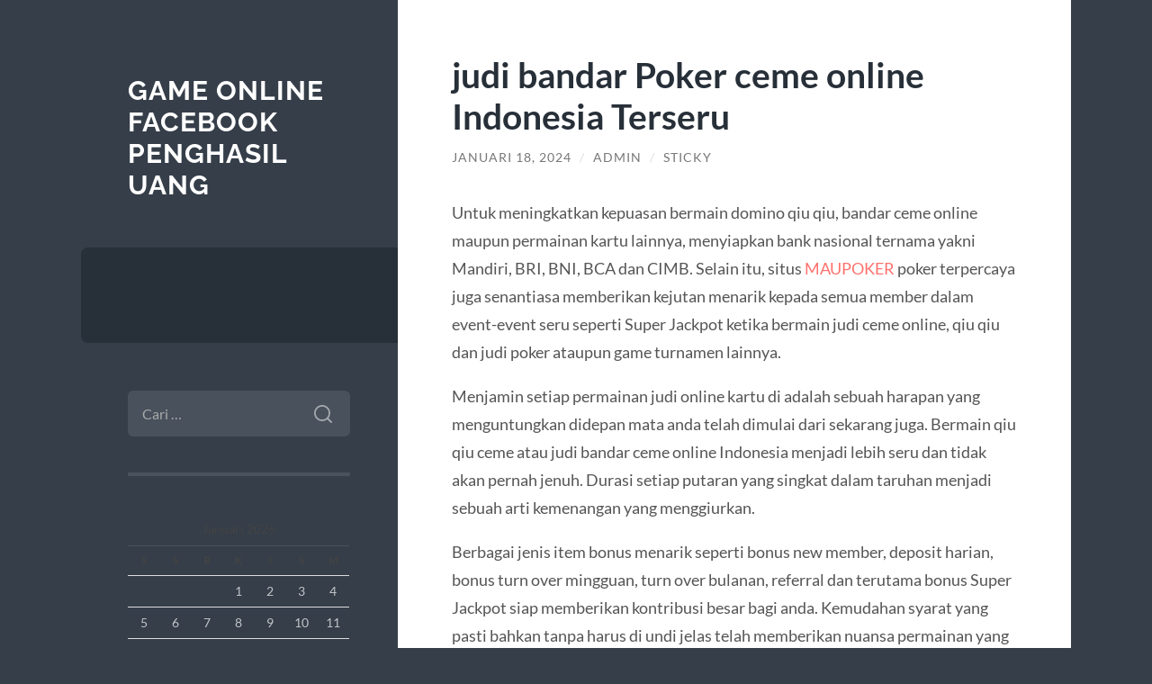

--- FILE ---
content_type: text/html; charset=UTF-8
request_url: https://popadvisions.com/judi-bandar-poker-ceme-online-indonesia-terseru/
body_size: 9951
content:
<!DOCTYPE html>
<html lang="id">
<head>
<meta charset="UTF-8">
<meta name="viewport" content="width=device-width, initial-scale=1.0" >
<link rel="profile" href="https://gmpg.org/xfn/11">
<script type="text/javascript">
/* <![CDATA[ */
(()=>{var e={};e.g=function(){if("object"==typeof globalThis)return globalThis;try{return this||new Function("return this")()}catch(e){if("object"==typeof window)return window}}(),function({ampUrl:n,isCustomizePreview:t,isAmpDevMode:r,noampQueryVarName:o,noampQueryVarValue:s,disabledStorageKey:i,mobileUserAgents:a,regexRegex:c}){if("undefined"==typeof sessionStorage)return;const d=new RegExp(c);if(!a.some((e=>{const n=e.match(d);return!(!n||!new RegExp(n[1],n[2]).test(navigator.userAgent))||navigator.userAgent.includes(e)})))return;e.g.addEventListener("DOMContentLoaded",(()=>{const e=document.getElementById("amp-mobile-version-switcher");if(!e)return;e.hidden=!1;const n=e.querySelector("a[href]");n&&n.addEventListener("click",(()=>{sessionStorage.removeItem(i)}))}));const g=r&&["paired-browsing-non-amp","paired-browsing-amp"].includes(window.name);if(sessionStorage.getItem(i)||t||g)return;const u=new URL(location.href),m=new URL(n);m.hash=u.hash,u.searchParams.has(o)&&s===u.searchParams.get(o)?sessionStorage.setItem(i,"1"):m.href!==u.href&&(window.stop(),location.replace(m.href))}({"ampUrl":"https:\/\/popadvisions.com\/judi-bandar-poker-ceme-online-indonesia-terseru\/?amp=1","noampQueryVarName":"noamp","noampQueryVarValue":"mobile","disabledStorageKey":"amp_mobile_redirect_disabled","mobileUserAgents":["Mobile","Android","Silk\/","Kindle","BlackBerry","Opera Mini","Opera Mobi"],"regexRegex":"^\\\/((?:.|\\n)+)\\\/([i]*)$","isCustomizePreview":false,"isAmpDevMode":false})})();
/* ]]> */
</script>
<meta name='robots' content='index, follow, max-image-preview:large, max-snippet:-1, max-video-preview:-1' />
<!-- This site is optimized with the Yoast SEO plugin v26.8 - https://yoast.com/product/yoast-seo-wordpress/ -->
<title>judi bandar Poker ceme online Indonesia Terseru - Game Online Facebook Penghasil Uang</title>
<link rel="canonical" href="https://popadvisions.com/judi-bandar-poker-ceme-online-indonesia-terseru/" />
<meta property="og:locale" content="id_ID" />
<meta property="og:type" content="article" />
<meta property="og:title" content="judi bandar Poker ceme online Indonesia Terseru - Game Online Facebook Penghasil Uang" />
<meta property="og:description" content="Untuk meningkatkan kepuasan bermain domino qiu qiu, bandar ceme online maupun permainan kartu lainnya, menyiapkan bank nasional ternama yakni Mandiri, BRI, BNI, BCA dan CIMB. Selain itu, situs MAUPOKER poker terpercaya juga senantiasa memberikan kejutan menarik kepada semua member dalam event-event seru seperti Super Jackpot ketika bermain judi ceme online, qiu qiu dan judi poker [&hellip;]" />
<meta property="og:url" content="https://popadvisions.com/judi-bandar-poker-ceme-online-indonesia-terseru/" />
<meta property="og:site_name" content="Game Online Facebook Penghasil Uang" />
<meta property="article:published_time" content="2024-01-18T01:08:19+00:00" />
<meta property="article:modified_time" content="2024-01-18T01:18:54+00:00" />
<meta name="author" content="admin" />
<meta name="twitter:card" content="summary_large_image" />
<meta name="twitter:label1" content="Ditulis oleh" />
<meta name="twitter:data1" content="admin" />
<meta name="twitter:label2" content="Estimasi waktu membaca" />
<meta name="twitter:data2" content="2 menit" />
<script type="application/ld+json" class="yoast-schema-graph">{"@context":"https://schema.org","@graph":[{"@type":"Article","@id":"https://popadvisions.com/judi-bandar-poker-ceme-online-indonesia-terseru/#article","isPartOf":{"@id":"https://popadvisions.com/judi-bandar-poker-ceme-online-indonesia-terseru/"},"author":{"name":"admin","@id":"https://popadvisions.com/#/schema/person/b52ad44fc6164bdf3320d25a5b6255bc"},"headline":"judi bandar Poker ceme online Indonesia Terseru","datePublished":"2024-01-18T01:08:19+00:00","dateModified":"2024-01-18T01:18:54+00:00","mainEntityOfPage":{"@id":"https://popadvisions.com/judi-bandar-poker-ceme-online-indonesia-terseru/"},"wordCount":356,"keywords":["poker","Poker Online"],"articleSection":["Domino QQ"],"inLanguage":"id"},{"@type":"WebPage","@id":"https://popadvisions.com/judi-bandar-poker-ceme-online-indonesia-terseru/","url":"https://popadvisions.com/judi-bandar-poker-ceme-online-indonesia-terseru/","name":"judi bandar Poker ceme online Indonesia Terseru - Game Online Facebook Penghasil Uang","isPartOf":{"@id":"https://popadvisions.com/#website"},"datePublished":"2024-01-18T01:08:19+00:00","dateModified":"2024-01-18T01:18:54+00:00","author":{"@id":"https://popadvisions.com/#/schema/person/b52ad44fc6164bdf3320d25a5b6255bc"},"breadcrumb":{"@id":"https://popadvisions.com/judi-bandar-poker-ceme-online-indonesia-terseru/#breadcrumb"},"inLanguage":"id","potentialAction":[{"@type":"ReadAction","target":["https://popadvisions.com/judi-bandar-poker-ceme-online-indonesia-terseru/"]}]},{"@type":"BreadcrumbList","@id":"https://popadvisions.com/judi-bandar-poker-ceme-online-indonesia-terseru/#breadcrumb","itemListElement":[{"@type":"ListItem","position":1,"name":"Home","item":"https://popadvisions.com/"},{"@type":"ListItem","position":2,"name":"judi bandar Poker ceme online Indonesia Terseru"}]},{"@type":"WebSite","@id":"https://popadvisions.com/#website","url":"https://popadvisions.com/","name":"Game Online Facebook Penghasil Uang","description":"","potentialAction":[{"@type":"SearchAction","target":{"@type":"EntryPoint","urlTemplate":"https://popadvisions.com/?s={search_term_string}"},"query-input":{"@type":"PropertyValueSpecification","valueRequired":true,"valueName":"search_term_string"}}],"inLanguage":"id"},{"@type":"Person","@id":"https://popadvisions.com/#/schema/person/b52ad44fc6164bdf3320d25a5b6255bc","name":"admin","image":{"@type":"ImageObject","inLanguage":"id","@id":"https://popadvisions.com/#/schema/person/image/","url":"https://secure.gravatar.com/avatar/10d2f1d25dc62da39e24ac8f92f6a326097ca156937efcef1831d9cee1d6ae99?s=96&d=mm&r=g","contentUrl":"https://secure.gravatar.com/avatar/10d2f1d25dc62da39e24ac8f92f6a326097ca156937efcef1831d9cee1d6ae99?s=96&d=mm&r=g","caption":"admin"},"url":"https://popadvisions.com/author/admin/"}]}</script>
<!-- / Yoast SEO plugin. -->
<link rel="alternate" type="application/rss+xml" title="Game Online Facebook Penghasil Uang &raquo; Feed" href="https://popadvisions.com/feed/" />
<link rel="alternate" type="application/rss+xml" title="Game Online Facebook Penghasil Uang &raquo; Umpan Komentar" href="https://popadvisions.com/comments/feed/" />
<link rel="alternate" title="oEmbed (JSON)" type="application/json+oembed" href="https://popadvisions.com/wp-json/oembed/1.0/embed?url=https%3A%2F%2Fpopadvisions.com%2Fjudi-bandar-poker-ceme-online-indonesia-terseru%2F" />
<link rel="alternate" title="oEmbed (XML)" type="text/xml+oembed" href="https://popadvisions.com/wp-json/oembed/1.0/embed?url=https%3A%2F%2Fpopadvisions.com%2Fjudi-bandar-poker-ceme-online-indonesia-terseru%2F&#038;format=xml" />
<style id='wp-img-auto-sizes-contain-inline-css' type='text/css'>
img:is([sizes=auto i],[sizes^="auto," i]){contain-intrinsic-size:3000px 1500px}
/*# sourceURL=wp-img-auto-sizes-contain-inline-css */
</style>
<style id='wp-block-library-inline-css' type='text/css'>
:root{--wp-block-synced-color:#7a00df;--wp-block-synced-color--rgb:122,0,223;--wp-bound-block-color:var(--wp-block-synced-color);--wp-editor-canvas-background:#ddd;--wp-admin-theme-color:#007cba;--wp-admin-theme-color--rgb:0,124,186;--wp-admin-theme-color-darker-10:#006ba1;--wp-admin-theme-color-darker-10--rgb:0,107,160.5;--wp-admin-theme-color-darker-20:#005a87;--wp-admin-theme-color-darker-20--rgb:0,90,135;--wp-admin-border-width-focus:2px}@media (min-resolution:192dpi){:root{--wp-admin-border-width-focus:1.5px}}.wp-element-button{cursor:pointer}:root .has-very-light-gray-background-color{background-color:#eee}:root .has-very-dark-gray-background-color{background-color:#313131}:root .has-very-light-gray-color{color:#eee}:root .has-very-dark-gray-color{color:#313131}:root .has-vivid-green-cyan-to-vivid-cyan-blue-gradient-background{background:linear-gradient(135deg,#00d084,#0693e3)}:root .has-purple-crush-gradient-background{background:linear-gradient(135deg,#34e2e4,#4721fb 50%,#ab1dfe)}:root .has-hazy-dawn-gradient-background{background:linear-gradient(135deg,#faaca8,#dad0ec)}:root .has-subdued-olive-gradient-background{background:linear-gradient(135deg,#fafae1,#67a671)}:root .has-atomic-cream-gradient-background{background:linear-gradient(135deg,#fdd79a,#004a59)}:root .has-nightshade-gradient-background{background:linear-gradient(135deg,#330968,#31cdcf)}:root .has-midnight-gradient-background{background:linear-gradient(135deg,#020381,#2874fc)}:root{--wp--preset--font-size--normal:16px;--wp--preset--font-size--huge:42px}.has-regular-font-size{font-size:1em}.has-larger-font-size{font-size:2.625em}.has-normal-font-size{font-size:var(--wp--preset--font-size--normal)}.has-huge-font-size{font-size:var(--wp--preset--font-size--huge)}.has-text-align-center{text-align:center}.has-text-align-left{text-align:left}.has-text-align-right{text-align:right}.has-fit-text{white-space:nowrap!important}#end-resizable-editor-section{display:none}.aligncenter{clear:both}.items-justified-left{justify-content:flex-start}.items-justified-center{justify-content:center}.items-justified-right{justify-content:flex-end}.items-justified-space-between{justify-content:space-between}.screen-reader-text{border:0;clip-path:inset(50%);height:1px;margin:-1px;overflow:hidden;padding:0;position:absolute;width:1px;word-wrap:normal!important}.screen-reader-text:focus{background-color:#ddd;clip-path:none;color:#444;display:block;font-size:1em;height:auto;left:5px;line-height:normal;padding:15px 23px 14px;text-decoration:none;top:5px;width:auto;z-index:100000}html :where(.has-border-color){border-style:solid}html :where([style*=border-top-color]){border-top-style:solid}html :where([style*=border-right-color]){border-right-style:solid}html :where([style*=border-bottom-color]){border-bottom-style:solid}html :where([style*=border-left-color]){border-left-style:solid}html :where([style*=border-width]){border-style:solid}html :where([style*=border-top-width]){border-top-style:solid}html :where([style*=border-right-width]){border-right-style:solid}html :where([style*=border-bottom-width]){border-bottom-style:solid}html :where([style*=border-left-width]){border-left-style:solid}html :where(img[class*=wp-image-]){height:auto;max-width:100%}:where(figure){margin:0 0 1em}html :where(.is-position-sticky){--wp-admin--admin-bar--position-offset:var(--wp-admin--admin-bar--height,0px)}@media screen and (max-width:600px){html :where(.is-position-sticky){--wp-admin--admin-bar--position-offset:0px}}
/*# sourceURL=wp-block-library-inline-css */
</style><style id='global-styles-inline-css' type='text/css'>
:root{--wp--preset--aspect-ratio--square: 1;--wp--preset--aspect-ratio--4-3: 4/3;--wp--preset--aspect-ratio--3-4: 3/4;--wp--preset--aspect-ratio--3-2: 3/2;--wp--preset--aspect-ratio--2-3: 2/3;--wp--preset--aspect-ratio--16-9: 16/9;--wp--preset--aspect-ratio--9-16: 9/16;--wp--preset--color--black: #272F38;--wp--preset--color--cyan-bluish-gray: #abb8c3;--wp--preset--color--white: #fff;--wp--preset--color--pale-pink: #f78da7;--wp--preset--color--vivid-red: #cf2e2e;--wp--preset--color--luminous-vivid-orange: #ff6900;--wp--preset--color--luminous-vivid-amber: #fcb900;--wp--preset--color--light-green-cyan: #7bdcb5;--wp--preset--color--vivid-green-cyan: #00d084;--wp--preset--color--pale-cyan-blue: #8ed1fc;--wp--preset--color--vivid-cyan-blue: #0693e3;--wp--preset--color--vivid-purple: #9b51e0;--wp--preset--color--accent: #FF706C;--wp--preset--color--dark-gray: #444;--wp--preset--color--medium-gray: #666;--wp--preset--color--light-gray: #888;--wp--preset--gradient--vivid-cyan-blue-to-vivid-purple: linear-gradient(135deg,rgb(6,147,227) 0%,rgb(155,81,224) 100%);--wp--preset--gradient--light-green-cyan-to-vivid-green-cyan: linear-gradient(135deg,rgb(122,220,180) 0%,rgb(0,208,130) 100%);--wp--preset--gradient--luminous-vivid-amber-to-luminous-vivid-orange: linear-gradient(135deg,rgb(252,185,0) 0%,rgb(255,105,0) 100%);--wp--preset--gradient--luminous-vivid-orange-to-vivid-red: linear-gradient(135deg,rgb(255,105,0) 0%,rgb(207,46,46) 100%);--wp--preset--gradient--very-light-gray-to-cyan-bluish-gray: linear-gradient(135deg,rgb(238,238,238) 0%,rgb(169,184,195) 100%);--wp--preset--gradient--cool-to-warm-spectrum: linear-gradient(135deg,rgb(74,234,220) 0%,rgb(151,120,209) 20%,rgb(207,42,186) 40%,rgb(238,44,130) 60%,rgb(251,105,98) 80%,rgb(254,248,76) 100%);--wp--preset--gradient--blush-light-purple: linear-gradient(135deg,rgb(255,206,236) 0%,rgb(152,150,240) 100%);--wp--preset--gradient--blush-bordeaux: linear-gradient(135deg,rgb(254,205,165) 0%,rgb(254,45,45) 50%,rgb(107,0,62) 100%);--wp--preset--gradient--luminous-dusk: linear-gradient(135deg,rgb(255,203,112) 0%,rgb(199,81,192) 50%,rgb(65,88,208) 100%);--wp--preset--gradient--pale-ocean: linear-gradient(135deg,rgb(255,245,203) 0%,rgb(182,227,212) 50%,rgb(51,167,181) 100%);--wp--preset--gradient--electric-grass: linear-gradient(135deg,rgb(202,248,128) 0%,rgb(113,206,126) 100%);--wp--preset--gradient--midnight: linear-gradient(135deg,rgb(2,3,129) 0%,rgb(40,116,252) 100%);--wp--preset--font-size--small: 16px;--wp--preset--font-size--medium: 20px;--wp--preset--font-size--large: 24px;--wp--preset--font-size--x-large: 42px;--wp--preset--font-size--regular: 18px;--wp--preset--font-size--larger: 32px;--wp--preset--spacing--20: 0.44rem;--wp--preset--spacing--30: 0.67rem;--wp--preset--spacing--40: 1rem;--wp--preset--spacing--50: 1.5rem;--wp--preset--spacing--60: 2.25rem;--wp--preset--spacing--70: 3.38rem;--wp--preset--spacing--80: 5.06rem;--wp--preset--shadow--natural: 6px 6px 9px rgba(0, 0, 0, 0.2);--wp--preset--shadow--deep: 12px 12px 50px rgba(0, 0, 0, 0.4);--wp--preset--shadow--sharp: 6px 6px 0px rgba(0, 0, 0, 0.2);--wp--preset--shadow--outlined: 6px 6px 0px -3px rgb(255, 255, 255), 6px 6px rgb(0, 0, 0);--wp--preset--shadow--crisp: 6px 6px 0px rgb(0, 0, 0);}:where(.is-layout-flex){gap: 0.5em;}:where(.is-layout-grid){gap: 0.5em;}body .is-layout-flex{display: flex;}.is-layout-flex{flex-wrap: wrap;align-items: center;}.is-layout-flex > :is(*, div){margin: 0;}body .is-layout-grid{display: grid;}.is-layout-grid > :is(*, div){margin: 0;}:where(.wp-block-columns.is-layout-flex){gap: 2em;}:where(.wp-block-columns.is-layout-grid){gap: 2em;}:where(.wp-block-post-template.is-layout-flex){gap: 1.25em;}:where(.wp-block-post-template.is-layout-grid){gap: 1.25em;}.has-black-color{color: var(--wp--preset--color--black) !important;}.has-cyan-bluish-gray-color{color: var(--wp--preset--color--cyan-bluish-gray) !important;}.has-white-color{color: var(--wp--preset--color--white) !important;}.has-pale-pink-color{color: var(--wp--preset--color--pale-pink) !important;}.has-vivid-red-color{color: var(--wp--preset--color--vivid-red) !important;}.has-luminous-vivid-orange-color{color: var(--wp--preset--color--luminous-vivid-orange) !important;}.has-luminous-vivid-amber-color{color: var(--wp--preset--color--luminous-vivid-amber) !important;}.has-light-green-cyan-color{color: var(--wp--preset--color--light-green-cyan) !important;}.has-vivid-green-cyan-color{color: var(--wp--preset--color--vivid-green-cyan) !important;}.has-pale-cyan-blue-color{color: var(--wp--preset--color--pale-cyan-blue) !important;}.has-vivid-cyan-blue-color{color: var(--wp--preset--color--vivid-cyan-blue) !important;}.has-vivid-purple-color{color: var(--wp--preset--color--vivid-purple) !important;}.has-black-background-color{background-color: var(--wp--preset--color--black) !important;}.has-cyan-bluish-gray-background-color{background-color: var(--wp--preset--color--cyan-bluish-gray) !important;}.has-white-background-color{background-color: var(--wp--preset--color--white) !important;}.has-pale-pink-background-color{background-color: var(--wp--preset--color--pale-pink) !important;}.has-vivid-red-background-color{background-color: var(--wp--preset--color--vivid-red) !important;}.has-luminous-vivid-orange-background-color{background-color: var(--wp--preset--color--luminous-vivid-orange) !important;}.has-luminous-vivid-amber-background-color{background-color: var(--wp--preset--color--luminous-vivid-amber) !important;}.has-light-green-cyan-background-color{background-color: var(--wp--preset--color--light-green-cyan) !important;}.has-vivid-green-cyan-background-color{background-color: var(--wp--preset--color--vivid-green-cyan) !important;}.has-pale-cyan-blue-background-color{background-color: var(--wp--preset--color--pale-cyan-blue) !important;}.has-vivid-cyan-blue-background-color{background-color: var(--wp--preset--color--vivid-cyan-blue) !important;}.has-vivid-purple-background-color{background-color: var(--wp--preset--color--vivid-purple) !important;}.has-black-border-color{border-color: var(--wp--preset--color--black) !important;}.has-cyan-bluish-gray-border-color{border-color: var(--wp--preset--color--cyan-bluish-gray) !important;}.has-white-border-color{border-color: var(--wp--preset--color--white) !important;}.has-pale-pink-border-color{border-color: var(--wp--preset--color--pale-pink) !important;}.has-vivid-red-border-color{border-color: var(--wp--preset--color--vivid-red) !important;}.has-luminous-vivid-orange-border-color{border-color: var(--wp--preset--color--luminous-vivid-orange) !important;}.has-luminous-vivid-amber-border-color{border-color: var(--wp--preset--color--luminous-vivid-amber) !important;}.has-light-green-cyan-border-color{border-color: var(--wp--preset--color--light-green-cyan) !important;}.has-vivid-green-cyan-border-color{border-color: var(--wp--preset--color--vivid-green-cyan) !important;}.has-pale-cyan-blue-border-color{border-color: var(--wp--preset--color--pale-cyan-blue) !important;}.has-vivid-cyan-blue-border-color{border-color: var(--wp--preset--color--vivid-cyan-blue) !important;}.has-vivid-purple-border-color{border-color: var(--wp--preset--color--vivid-purple) !important;}.has-vivid-cyan-blue-to-vivid-purple-gradient-background{background: var(--wp--preset--gradient--vivid-cyan-blue-to-vivid-purple) !important;}.has-light-green-cyan-to-vivid-green-cyan-gradient-background{background: var(--wp--preset--gradient--light-green-cyan-to-vivid-green-cyan) !important;}.has-luminous-vivid-amber-to-luminous-vivid-orange-gradient-background{background: var(--wp--preset--gradient--luminous-vivid-amber-to-luminous-vivid-orange) !important;}.has-luminous-vivid-orange-to-vivid-red-gradient-background{background: var(--wp--preset--gradient--luminous-vivid-orange-to-vivid-red) !important;}.has-very-light-gray-to-cyan-bluish-gray-gradient-background{background: var(--wp--preset--gradient--very-light-gray-to-cyan-bluish-gray) !important;}.has-cool-to-warm-spectrum-gradient-background{background: var(--wp--preset--gradient--cool-to-warm-spectrum) !important;}.has-blush-light-purple-gradient-background{background: var(--wp--preset--gradient--blush-light-purple) !important;}.has-blush-bordeaux-gradient-background{background: var(--wp--preset--gradient--blush-bordeaux) !important;}.has-luminous-dusk-gradient-background{background: var(--wp--preset--gradient--luminous-dusk) !important;}.has-pale-ocean-gradient-background{background: var(--wp--preset--gradient--pale-ocean) !important;}.has-electric-grass-gradient-background{background: var(--wp--preset--gradient--electric-grass) !important;}.has-midnight-gradient-background{background: var(--wp--preset--gradient--midnight) !important;}.has-small-font-size{font-size: var(--wp--preset--font-size--small) !important;}.has-medium-font-size{font-size: var(--wp--preset--font-size--medium) !important;}.has-large-font-size{font-size: var(--wp--preset--font-size--large) !important;}.has-x-large-font-size{font-size: var(--wp--preset--font-size--x-large) !important;}
/*# sourceURL=global-styles-inline-css */
</style>
<style id='classic-theme-styles-inline-css' type='text/css'>
/*! This file is auto-generated */
.wp-block-button__link{color:#fff;background-color:#32373c;border-radius:9999px;box-shadow:none;text-decoration:none;padding:calc(.667em + 2px) calc(1.333em + 2px);font-size:1.125em}.wp-block-file__button{background:#32373c;color:#fff;text-decoration:none}
/*# sourceURL=/wp-includes/css/classic-themes.min.css */
</style>
<!-- <link rel='stylesheet' id='wilson_fonts-css' href='https://popadvisions.com/wp-content/themes/wilson/assets/css/fonts.css?ver=6.9' type='text/css' media='all' /> -->
<!-- <link rel='stylesheet' id='wilson_style-css' href='https://popadvisions.com/wp-content/themes/wilson/style.css?ver=2.1.3' type='text/css' media='all' /> -->
<!-- <link rel='stylesheet' id='wp-block-paragraph-css' href='https://popadvisions.com/wp-includes/blocks/paragraph/style.min.css?ver=6.9' type='text/css' media='all' /> -->
<!-- <link rel='stylesheet' id='wp-block-heading-css' href='https://popadvisions.com/wp-includes/blocks/heading/style.min.css?ver=6.9' type='text/css' media='all' /> -->
<link rel="stylesheet" type="text/css" href="//popadvisions.com/wp-content/cache/wpfc-minified/d7b2qmfc/9mq6g.css" media="all"/>
<script src='//popadvisions.com/wp-content/cache/wpfc-minified/brrilgk/hnhav.js' type="text/javascript"></script>
<!-- <script type="text/javascript" src="https://popadvisions.com/wp-includes/js/jquery/jquery.min.js?ver=3.7.1" id="jquery-core-js"></script> -->
<!-- <script type="text/javascript" src="https://popadvisions.com/wp-includes/js/jquery/jquery-migrate.min.js?ver=3.4.1" id="jquery-migrate-js"></script> -->
<!-- <script type="text/javascript" src="https://popadvisions.com/wp-content/themes/wilson/assets/js/global.js?ver=2.1.3" id="wilson_global-js"></script> -->
<link rel="https://api.w.org/" href="https://popadvisions.com/wp-json/" /><link rel="alternate" title="JSON" type="application/json" href="https://popadvisions.com/wp-json/wp/v2/posts/1271" /><link rel="EditURI" type="application/rsd+xml" title="RSD" href="https://popadvisions.com/xmlrpc.php?rsd" />
<meta name="generator" content="WordPress 6.9" />
<link rel='shortlink' href='https://popadvisions.com/?p=1271' />
<link rel="alternate" type="text/html" media="only screen and (max-width: 640px)" href="https://popadvisions.com/judi-bandar-poker-ceme-online-indonesia-terseru/?amp=1"><link rel="amphtml" href="https://popadvisions.com/judi-bandar-poker-ceme-online-indonesia-terseru/?amp=1"><style>#amp-mobile-version-switcher{left:0;position:absolute;width:100%;z-index:100}#amp-mobile-version-switcher>a{background-color:#444;border:0;color:#eaeaea;display:block;font-family:-apple-system,BlinkMacSystemFont,Segoe UI,Roboto,Oxygen-Sans,Ubuntu,Cantarell,Helvetica Neue,sans-serif;font-size:16px;font-weight:600;padding:15px 0;text-align:center;-webkit-text-decoration:none;text-decoration:none}#amp-mobile-version-switcher>a:active,#amp-mobile-version-switcher>a:focus,#amp-mobile-version-switcher>a:hover{-webkit-text-decoration:underline;text-decoration:underline}</style><link rel="icon" href="https://popadvisions.com/wp-content/uploads/2021/03/coollogo_com-248051985-100x100.png" sizes="32x32" />
<link rel="icon" href="https://popadvisions.com/wp-content/uploads/2021/03/coollogo_com-248051985.png" sizes="192x192" />
<link rel="apple-touch-icon" href="https://popadvisions.com/wp-content/uploads/2021/03/coollogo_com-248051985.png" />
<meta name="msapplication-TileImage" content="https://popadvisions.com/wp-content/uploads/2021/03/coollogo_com-248051985.png" />
</head>
<body class="wp-singular post-template-default single single-post postid-1271 single-format-standard wp-theme-wilson">
<a class="skip-link button" href="#site-content">Skip to the content</a>
<div class="wrapper">
<header class="sidebar" id="site-header">
<div class="blog-header">
<div class="blog-info">
<div class="blog-title">
<a href="https://popadvisions.com" rel="home">Game Online Facebook Penghasil Uang</a>
</div>
</div><!-- .blog-info -->
</div><!-- .blog-header -->
<div class="nav-toggle toggle">
<p>
<span class="show">Show menu</span>
<span class="hide">Hide menu</span>
</p>
<div class="bars">
<div class="bar"></div>
<div class="bar"></div>
<div class="bar"></div>
<div class="clear"></div>
</div><!-- .bars -->
</div><!-- .nav-toggle -->
<div class="blog-menu">
<ul class="navigation">
</ul><!-- .navigation -->
</div><!-- .blog-menu -->
<div class="mobile-menu">
<ul class="navigation">
</ul>
</div><!-- .mobile-menu -->
<div class="widgets" role="complementary">
<div id="search-2" class="widget widget_search"><div class="widget-content"><form role="search" method="get" class="search-form" action="https://popadvisions.com/">
<label>
<span class="screen-reader-text">Cari untuk:</span>
<input type="search" class="search-field" placeholder="Cari &hellip;" value="" name="s" />
</label>
<input type="submit" class="search-submit" value="Cari" />
</form></div></div><div id="calendar-3" class="widget widget_calendar"><div class="widget-content"><div id="calendar_wrap" class="calendar_wrap"><table id="wp-calendar" class="wp-calendar-table">
<caption>Januari 2026</caption>
<thead>
<tr>
<th scope="col" aria-label="Senin">S</th>
<th scope="col" aria-label="Selasa">S</th>
<th scope="col" aria-label="Rabu">R</th>
<th scope="col" aria-label="Kamis">K</th>
<th scope="col" aria-label="Jumat">J</th>
<th scope="col" aria-label="Sabtu">S</th>
<th scope="col" aria-label="Minggu">M</th>
</tr>
</thead>
<tbody>
<tr>
<td colspan="3" class="pad">&nbsp;</td><td>1</td><td>2</td><td>3</td><td>4</td>
</tr>
<tr>
<td>5</td><td>6</td><td>7</td><td>8</td><td>9</td><td>10</td><td>11</td>
</tr>
<tr>
<td>12</td><td>13</td><td>14</td><td>15</td><td>16</td><td>17</td><td>18</td>
</tr>
<tr>
<td>19</td><td>20</td><td>21</td><td>22</td><td><a href="https://popadvisions.com/2026/01/23/" aria-label="Pos diterbitkan pada 23 January 2026">23</a></td><td>24</td><td>25</td>
</tr>
<tr>
<td>26</td><td id="today">27</td><td>28</td><td>29</td><td>30</td><td>31</td>
<td class="pad" colspan="1">&nbsp;</td>
</tr>
</tbody>
</table><nav aria-label="Bulan sebelumnya dan selanjutnya" class="wp-calendar-nav">
<span class="wp-calendar-nav-prev"><a href="https://popadvisions.com/2025/12/">&laquo; Des</a></span>
<span class="pad">&nbsp;</span>
<span class="wp-calendar-nav-next">&nbsp;</span>
</nav></div></div></div>
<div id="recent-posts-2" class="widget widget_recent_entries"><div class="widget-content">
<h3 class="widget-title">Pos-pos Terbaru</h3>
<ul>
<li>
<a href="https://popadvisions.com/kenapa-slot-gacor-spaceman-pragmatic-play-terasa-berbeda-saat-dimainkan-di-jam-sepi/">Kenapa Slot Gacor Spaceman Pragmatic Play Terasa Berbeda Saat Dimainkan di Jam Sepi</a>
</li>
<li>
<a href="https://popadvisions.com/airbet88-platform-hiburan-online-dengan-sistem-akses-cepat-dan-stabil/">Airbet88 Platform Hiburan Online dengan Sistem Akses Cepat dan Stabil</a>
</li>
<li>
<a href="https://popadvisions.com/bonus-new-member-100-di-depan-tanpa-to-untuk-pengalaman-bermain-lebih-bebas/">Bonus New Member 100 di Depan Tanpa TO untuk Pengalaman Bermain Lebih Bebas</a>
</li>
<li>
<a href="https://popadvisions.com/tips-scatter-merupakan-salah-satu-kunci-utama-dalam-permainan-mahjong-ways-2/">Tips scatter merupakan salah satu kunci utama dalam permainan Mahjong Ways 2</a>
</li>
<li>
<a href="https://popadvisions.com/slot-depo-5k-modal-kecil-peluang-besar-menang-jackpot/">Slot Depo 5K: Modal Kecil, Peluang Besar Menang Jackpot</a>
</li>
</ul>
</div></div><div id="categories-2" class="widget widget_categories"><div class="widget-content"><h3 class="widget-title">Kategori</h3>
<ul>
<li class="cat-item cat-item-14"><a href="https://popadvisions.com/category/bola-tangkas/">Bola Tangkas</a>
</li>
<li class="cat-item cat-item-42"><a href="https://popadvisions.com/category/capsa-online-idn-play/">capsa online IDN PLAY</a>
</li>
<li class="cat-item cat-item-5"><a href="https://popadvisions.com/category/casino/">casino</a>
</li>
<li class="cat-item cat-item-91"><a href="https://popadvisions.com/category/daftar-agen-judi-bola-resmi/">daftar agen judi bola resmi</a>
</li>
<li class="cat-item cat-item-92"><a href="https://popadvisions.com/category/daftar-situs-judi-bola-terpercaya/">daftar situs judi bola terpercaya</a>
</li>
<li class="cat-item cat-item-61"><a href="https://popadvisions.com/category/domino-qq/">Domino QQ</a>
</li>
<li class="cat-item cat-item-530"><a href="https://popadvisions.com/category/gates-of-olympus/">gates of olympus</a>
</li>
<li class="cat-item cat-item-33"><a href="https://popadvisions.com/category/joker123/">Joker123</a>
</li>
<li class="cat-item cat-item-4"><a href="https://popadvisions.com/category/judi-bola/">Judi Bola</a>
</li>
<li class="cat-item cat-item-82"><a href="https://popadvisions.com/category/judi-bola-368bet/">judi bola 368bet</a>
</li>
<li class="cat-item cat-item-1"><a href="https://popadvisions.com/category/latest-updates/">Latest Updates</a>
</li>
<li class="cat-item cat-item-6"><a href="https://popadvisions.com/category/poker/">Poker</a>
</li>
<li class="cat-item cat-item-18"><a href="https://popadvisions.com/category/sabung-ayam/">Sabung Ayam</a>
</li>
<li class="cat-item cat-item-80"><a href="https://popadvisions.com/category/samgong-2019/">samgong 2019</a>
</li>
<li class="cat-item cat-item-344"><a href="https://popadvisions.com/category/sbobet/">sbobet</a>
</li>
<li class="cat-item cat-item-55"><a href="https://popadvisions.com/category/sbobet-casino/">Sbobet Casino</a>
</li>
<li class="cat-item cat-item-90"><a href="https://popadvisions.com/category/situs-judi-bola-resmi-dan-terpercaya/">situs judi bola resmi dan terpercaya</a>
</li>
<li class="cat-item cat-item-630"><a href="https://popadvisions.com/category/situs-slot-premium/">situs slot premium</a>
</li>
<li class="cat-item cat-item-16"><a href="https://popadvisions.com/category/slot/">Slot</a>
</li>
<li class="cat-item cat-item-502"><a href="https://popadvisions.com/category/slot-bet-100/">slot bet 100</a>
</li>
<li class="cat-item cat-item-79"><a href="https://popadvisions.com/category/slot-online/">Slot Online</a>
</li>
<li class="cat-item cat-item-294"><a href="https://popadvisions.com/category/slot88/">slot88</a>
</li>
<li class="cat-item cat-item-533"><a href="https://popadvisions.com/category/starlight-princess/">starlight princess</a>
</li>
<li class="cat-item cat-item-15"><a href="https://popadvisions.com/category/tembak-ikan/">Tembak Ikan</a>
</li>
<li class="cat-item cat-item-624"><a href="https://popadvisions.com/category/vocher-slot-online/">Vocher Slot Online</a>
</li>
</ul>
</div></div><div id="custom_html-2" class="widget_text widget widget_custom_html"><div class="widget_text widget-content"><h3 class="widget-title">Out Links</h3><div class="textwidget custom-html-widget"></div></div></div>						
</div><!-- .widgets -->
</header><!-- .sidebar -->
<main class="content" id="site-content">	
<div class="posts">
<article id="post-1271" class="post-1271 post type-post status-publish format-standard hentry category-domino-qq tag-poker tag-poker-online">
<div class="post-inner">
<div class="post-header">
<h1 class="post-title">judi bandar Poker ceme online Indonesia Terseru</h1>
<div class="post-meta">
<span class="post-date"><a href="https://popadvisions.com/judi-bandar-poker-ceme-online-indonesia-terseru/">Januari 18, 2024</a></span>
<span class="date-sep"> / </span>
<span class="post-author"><a href="https://popadvisions.com/author/admin/" title="Pos-pos oleh admin" rel="author">admin</a></span>
<span class="date-sep"> / </span>
Sticky			
</div><!-- .post-meta -->
</div><!-- .post-header -->
<div class="post-content">
<p>Untuk meningkatkan kepuasan bermain domino qiu qiu, bandar ceme online maupun permainan kartu lainnya, menyiapkan bank nasional ternama yakni Mandiri, BRI, BNI, BCA dan CIMB. Selain itu, situs <a href="https://fredericksburgchristmasstore.com/">MAUPOKER</a> poker terpercaya juga senantiasa memberikan kejutan menarik kepada semua member dalam event-event seru seperti Super Jackpot ketika bermain judi ceme online, qiu qiu dan judi poker ataupun game turnamen lainnya.</p>
<p>Menjamin setiap permainan judi online kartu di adalah sebuah harapan yang menguntungkan didepan mata anda telah dimulai dari sekarang juga. Bermain qiu qiu ceme atau judi bandar ceme online Indonesia menjadi lebih seru dan tidak akan pernah jenuh. Durasi setiap putaran yang singkat dalam taruhan menjadi sebuah arti kemenangan yang menggiurkan.</p>
<p>Berbagai jenis item bonus menarik seperti bonus new member, deposit harian, bonus turn over mingguan, turn over bulanan, referral dan terutama bonus Super Jackpot siap memberikan kontribusi besar bagi anda. Kemudahan syarat yang pasti bahkan tanpa harus di undi jelas telah memberikan nuansa permainan yang menguntungkan serta sangat memanjakan para member.</p>
<h2 class="wp-block-heading">KEUNGGULAN AGEN POKER TERPERCAYA</h2>
<p>Situs adalah agen poker terpercaya yang memiliki beraneka ragam keunggulan akan jenis permainan dari server IDNPoker. Menggunakan mata uang rupiah asli dan satu &#8211; satunya situs judi poker online terbesar di Indonesia serta mencakup kawasan benua Asia. Tiada lagi yang diragukan ketika anda menemukan agen poker dengan kualitas terbaik.</p>
<p>juga memiliki keunggulan yang dapat membuat setiap member merasa sangat nyaman, puas tanap ada yang dikhawatirkan ketika bermain judi poker online, bandar ceme, qiu qiu dan berbagai jenis permainan kartu lainnya. Kemudian dengan layanan bantuan yang cepat merespon akan segala kendala serta memberikan solusi dalam penanganan terbaiknya.</p>
<p>Sistem keamanan yang sangat baik mencerminkan akan perolehan reputasi nama besar yang dipertaruhkan di dunia <a href="https://popadvisions.com/judi-bandar-poker-ceme-online-indonesia-terseru/">game online</a> yang secara nyata terekspose di depan publik. Data member yang telah terdata dengan aman tidak akan terpublikasi kepada siapapun, artinya keamanan akan data adalah suatu keunggulan mutlak yang pasti anda dapatkan.</p>
<p>Rasa keamanan dan kenyamanan dalam bermain adalah suatu finansial yang sehat dan kuat serta kepercayaan yang tidak bisa dibeli dengan apapun. Jelas kepercayaan itu melebihi segalanya untuk menjadi yang terbaik dari yang terbaik di situs poker online di seluruh Indonesia.</p>
</div><!-- .post-content -->
</div><!-- .post-inner -->
</article><!-- .post -->
</div><!-- .posts -->
<div class="post-meta-bottom">
<div class="post-cat-tags">
<p class="post-categories"><span>Categories:</span> <a href="https://popadvisions.com/category/domino-qq/" rel="category tag">Domino QQ</a></p>
<p class="post-tags">Tags: <a href="https://popadvisions.com/tag/poker/" rel="tag">poker</a>, <a href="https://popadvisions.com/tag/poker-online/" rel="tag">Poker Online</a></p>
</div><!-- .post-cat-tags -->
<nav class="post-nav archive-nav">
<a class="post-nav-older" href="https://popadvisions.com/ceriabet-situs-slot-nexus-gacor-dan-link-daftar-nexus-engine-terbaru-2024/">
&laquo; CERIABET | Situs Slot Nexus Gacor dan Link Daftar Nexus Engine Terbaru 2024							</a>
<a class="post-nav-newer" href="https://popadvisions.com/bonus-menarik-yang-di-tawarkan-situs-idn-poker-2024/">
BONUS MENARIK YANG DI TAWARKAN SITUS IDN POKER 2024 &raquo;							</a>
</nav><!-- .post-nav -->
</div><!-- .post-meta-bottom -->
		<footer class="footer section large-padding bg-dark clear" id="site-footer">
<div class="credits">
<p class="credits-left">&copy; 2026 <a href="https://popadvisions.com">Game Online Facebook Penghasil Uang</a></p>
<p class="credits-right"><span>Theme by <a href="https://andersnoren.se">Anders Nor&eacute;n</a></span> &mdash; <a class="tothetop" href="#site-header">Up &uarr;</a></p>
</div><!-- .credits -->
</footer><!-- #site-footer -->
</main><!-- #site-content -->
</div><!-- .wrapper -->
<script type="speculationrules">
{"prefetch":[{"source":"document","where":{"and":[{"href_matches":"/*"},{"not":{"href_matches":["/wp-*.php","/wp-admin/*","/wp-content/uploads/*","/wp-content/*","/wp-content/plugins/*","/wp-content/themes/wilson/*","/*\\?(.+)"]}},{"not":{"selector_matches":"a[rel~=\"nofollow\"]"}},{"not":{"selector_matches":".no-prefetch, .no-prefetch a"}}]},"eagerness":"conservative"}]}
</script>
<div id="amp-mobile-version-switcher" hidden>
<a rel="" href="https://popadvisions.com/judi-bandar-poker-ceme-online-indonesia-terseru/?amp=1">
Go to mobile version			</a>
</div>
<script defer src="https://static.cloudflareinsights.com/beacon.min.js/vcd15cbe7772f49c399c6a5babf22c1241717689176015" integrity="sha512-ZpsOmlRQV6y907TI0dKBHq9Md29nnaEIPlkf84rnaERnq6zvWvPUqr2ft8M1aS28oN72PdrCzSjY4U6VaAw1EQ==" data-cf-beacon='{"version":"2024.11.0","token":"18f253349b4841adbcad16024c10b821","r":1,"server_timing":{"name":{"cfCacheStatus":true,"cfEdge":true,"cfExtPri":true,"cfL4":true,"cfOrigin":true,"cfSpeedBrain":true},"location_startswith":null}}' crossorigin="anonymous"></script>
</body>
</html><!-- WP Fastest Cache file was created in 0.138 seconds, on January 27, 2026 @ 2:35 pm -->

--- FILE ---
content_type: text/css
request_url: https://popadvisions.com/wp-content/cache/wpfc-minified/d7b2qmfc/9mq6g.css
body_size: 7300
content:
@font-face {
font-family: 'Lato';
font-style: normal;
font-weight: 400;
font-display: swap;
src: url(//popadvisions.com/wp-content/themes/wilson/assets/fonts/lato-v23-latin-regular.woff2) format('woff2');
}
@font-face {
font-family: 'Lato';
font-style: italic;
font-weight: 400;
font-display: swap;
src: url(//popadvisions.com/wp-content/themes/wilson/assets/fonts/lato-v23-latin-italic.woff2) format('woff2');
}
@font-face {
font-family: 'Lato';
font-style: normal;
font-weight: 700;
font-display: swap;
src: url(//popadvisions.com/wp-content/themes/wilson/assets/fonts/lato-v23-latin-700.woff2) format('woff2');
}
@font-face {
font-family: 'Lato';
font-style: italic;
font-weight: 700;
font-display: swap;
src: url(//popadvisions.com/wp-content/themes/wilson/assets/fonts/lato-v23-latin-700italic.woff2) format('woff2');
}
@font-face {
font-family: 'Raleway';
font-style: normal;
font-weight: 400;
font-display: swap;
src: url(//popadvisions.com/wp-content/themes/wilson/assets/fonts/raleway-v27-latin-regular.woff2) format('woff2');
}
@font-face {
font-family: 'Raleway';
font-style: normal;
font-weight: 700;
font-display: swap;
src: url(//popadvisions.com/wp-content/themes/wilson/assets/fonts/raleway-v27-latin-700.woff2) format('woff2');
}html, body {
border: none;
margin: 0;
padding: 0;
}
h1, h2, h3, h4, h5, h6, p, blockquote, address, big, cite, code, em, font, img, small, strike, sub, sup, li, ol, ul, fieldset, form, label, legend, button, table, caption, tr, th, td {
border: none;
font-size: inherit;
line-height: inherit;
margin: 0;
padding: 0;
text-align: inherit;
}
blockquote:before,
blockquote:after {
content: "";
}  body {
background: #353E49;
border: none;
color: #555;
font-family: 'Lato', 'Helvetica Neue', sans-serif;
font-size: 17px;
margin: 0;
padding: 0;
-webkit-font-smoothing: subpixel-antialiased;
}
* { 
-webkit-box-sizing: border-box; 
-moz-box-sizing: border-box; 
box-sizing: border-box; 
}
.left { float: left; }
.right { float: right; }
::selection {
background: #333;
color: #FFF;
}
::-webkit-input-placeholder { color: #A9A9A9; }
:-ms-input-placeholder { color: #A9A9A9; } .clear,
.group:after,
.post-content:after,
.widget-content:after,
[class*="__inner-container"]:after {
clear: both;
content: "";
display: block;
} .post-content > *:first-child,
.widget-content > *:first-child,
.comment-content > *:first-child,
.contain-margins > *:first-child,
:root .wp-block-column > *:first-child,
:root .wp-block-media-text__content > *:first-child {
margin-top: 0;
}
.post-content > *:last-child,
.widget-content > *:last-child,
.comment-content > *:last-child,
.contain-margins > *:last-child,
:root .wp-block-column > *:last-child,
:root .wp-block-media-text__content > *:last-child {
margin-bottom: 0;
} a,
.post-tags a::after {
transition: all 0.1s ease-in-out;
}
.blog-menu a,
.blog-menu ul .has-children,
.blog-title a,
.post-title a,
.format-bubble,
.post-meta a,
.featured-media a img,
.content form input,
.content form textarea,
.post-nav a,
.archive-nav a,
.widget-content ul li,
.widget_recent_entries a,
a.more-link,
.mobile-menu a {
transition: all 0.2s ease-in-out;
}
.nav-toggle,
.nav-toggle .bar,
.tothetop {
transition: all 0.3s ease-in-out;
} .screen-reader-text {
clip: rect( 1px, 1px, 1px, 1px );
height: 1px;
overflow: hidden;
position: absolute !important;
width: 1px;
}
.screen-reader-text:focus {
background-color: #f1f1f1;
border-radius: 3px;
box-shadow: 0 0 2px 2px rgba(0, 0, 0, 0.6);
clip: auto !important;
color: #21759b;
display: block;
font-size: 14px;
font-size: 0.875rem;
font-weight: bold;
height: auto;
left: 5px;
line-height: normal;
padding: 15px 23px 14px;
text-decoration: none;
top: 5px;
width: auto;
z-index: 100000; } .skip-link {
position: absolute;
left: -9999rem;
top: 2.5rem;
z-index: 999999999;
}
.skip-link:focus {
left: 2.5rem;
text-decoration: none;
}  main {
display: block;
}
h1, h2, h3, h4, h5, h6 {
margin: 50px 0 25px;
line-height: 1.2;
}
h1, h2, h3, h6 {
font-weight: 700;
}
h1 { font-size: 2em; }
h2 { font-size: 1.75em; }
h3 { font-size: 1.5em; }
h4 { font-size: 1.25em; }
h5 { font-size: 1.1em; }
h6 {
font-size: 0.9em;
text-transform: uppercase;
letter-spacing: .05em;
}
p {
line-height: 1.7;
margin: 1em 0;
}
hr {
width: 50%;
height: 4px;
background: #EEE;
margin: 2em auto;
border: 0;
}
hr.is-style-wide {
width: 100%;
}
address {
padding: 3% 3.5%;
background: #F1F1F1;
}
a {
color: #FF706C;
text-decoration: none;
}
a:hover {
text-decoration: underline;
} code, kbd, pre {
font-size: 0.85em;
background: #EEE;
font-family: Menlo, Monaco, monospace;
}
kbd,
code {
padding: 5px;
border-radius: 3px;
}
pre {
white-space: pre-wrap; white-space: -moz-pre-wrap; white-space: -pre-wrap; white-space: -o-pre-wrap; word-wrap: break-word; line-height: 140%;
padding: 2% 2.5%;
background: #f1f1f1;
} blockquote {
background: #EEE;
color: #666;
font-family: 'Raleway', 'Helvetica Neue', sans-serif;
font-size: 1.1em;
line-height: 1.5;
padding: 1em;
}
blockquote p:first-child { margin-top: 0; }
blockquote p:last-child { margin-bottom: 0; }
cite {
font-style: normal;
}
blockquote cite {
color: #666;
display: block;
font-size: 16px;
font-weight: 700;
letter-spacing: .01em;
line-height: 1.4;
margin-top: 1em;
text-transform: uppercase;
}
blockquote cite:before { 
content: "— "; 
} ul,
ol {
margin: 0 0 30px 30px;
}
li {
line-height: 1.5;
margin: 5px 0 0 20px;
}
li > ul,
li > ol {
margin: 10px 0 0 20px;
}
.reset-list-style,
.reset-list-style ul,
.reset-list-style ol {
list-style: none;
margin: 0;
}
.reset-list-style li {
margin: 0;
}
dt,
dd {
line-height: 1.5;
}
dt {
font-weight: 700;
}
dt + dd { margin-top: 5px; }
dd + dt { margin-top: 15px; } figure {
margin: 0;
}
img {
height: auto;
max-width: 100%;
}
figcaption,
.wp-caption-text,
.gallery-caption {
font-size: 0.85em;
font-style: italic;
padding-top: 0.5em;
color: #888;
text-align: center;
}
.gallery-caption {
font-size: 16px;
line-height: 24px;
padding: 0 10px 15px;
}
.gallery { 
margin-bottom: 1em !important; 
}
.gallery img { 
border: none !important; 
height: auto !important; 
max-width: 100% !important; 
}
.gallery a { 
display: block; 
padding: 10px; 
}
.gallery .gallery-item { 
margin: 0 !important; 
} table {
border-collapse: collapse;
border-spacing: 0;
empty-cells: show;
font-size: 0.9em;
width: 100%;
margin-bottom: 1.1em;
}
th,
td {
padding: 2%;
margin: 0;
overflow: visible;
line-height: 120%;
border-bottom: 1px solid #DDD;
}
caption {
color: #444;
text-align: center;
padding: 2%;
}
thead {
vertical-align: bottom;
white-space: nowrap;
}
th {
font-weight: bold;
color: #444;
} fieldset {
padding: 25px;
border: 2px solid #eee;
margin-bottom: 1em;
}
fieldset legend {
font-family: 'Raleway', sans-serif;
font-size: 0.9rem;
line-height: 1;
font-weight: 700;
text-transform: uppercase;
letter-spacing: 1px;
padding: 10px 12px;
background: #FF706C;
color: #fff;
}
label {
font-family: 'Lato', sans-serif;
font-size: 0.8rem;
font-weight: 700;
text-transform: uppercase;
letter-spacing: 1px;
} fieldset {
border: 2px solid #eee;
margin-bottom: 30px;
margin-top: 30px;
padding: 25px;
}
fieldset legend {
font-size: 0.8rem;
line-height: 1;
font-weight: 700;
text-transform: uppercase;
letter-spacing: 2px;
padding: 10px 12px;
background: #1abc9c;
color: #fff;
}
fieldset > *:first-child { margin-top: 0; }
fieldset > *:last-child { margin-bottom: 0; }
form {
margin-bottom: 30px;
margin-top: 30px;
}
form > *:first-child { margin-top: 0; }
form > *:last-child { margin-bottom: 0; }
label {
display: block;
margin: 0 0 5px 0;
}
label.inline,
input[type="checkbox"] + label {
display: inline;
font-weight: 400;
letter-spacing: 0;
margin: 0 0 0 5px;
text-transform: none;
}
input,
textarea,
button,
.select2-container .select2-selection--single {
font-family: inherit;
line-height: 1;
}
input[type="text"],
input[type="password"],
input[type="email"],
input[type="url"],
input[type="date"],
input[type="month"],
input[type="time"],
input[type="datetime"],
input[type="datetime-local"],
input[type="week"],
input[type="number"],
input[type="search"],
input[type="tel"],
input[type="color"],
textarea {
-webkit-appearance: none;
-moz-appearance: none;
background-color: #f2f2f2;
border-radius: 3px;
border: 1px solid #E1E1E3;
box-shadow: none;
color: #333;
display: block;
font-size: 16px;
margin: 0;
max-width: 100%;
padding: 14px 16px;
width: 100%;
}
textarea {
height: 180px;
line-height: 1.5;
width: 100%;
}
select {
font-family: inherit;
font-size: inherit;
}
input::-webkit-input-placeholder { line-height: normal; }
input:-ms-input-placeholder { line-height: normal; }
input::-moz-placeholder { line-height: normal; }
input[type="search"]::-webkit-search-decoration,
input[type="search"]::-webkit-search-cancel-button,
input[type="search"]::-webkit-search-results-button,
input[type="search"]::-webkit-search-results-decoration {
display: none;
}
button,
.button,
.faux-button,
a.more-link,
:root .wp-block-button__link,
.wp-block-file .wp-block-file__button,
input[type="button"],
input[type="reset"],
input[type="submit"] {
-webkit-appearance: none;
-moz-appearance: none;
background-color: #1B2027;
border: none;
border-radius: 4px;
color: #fff;
cursor: pointer;
display: inline-block;
font-size: 16px;
line-height: 1;
margin: 0;
padding: 16px 18px;
text-align: center;
text-decoration: none;
transition: background-color .1s linear, border-color .1s linear, color .1s linear, opacity .1s linear;
}
button:hover,
.button:hover,
.faux-button:hover,
a.more-link:hover,
.wp-block-button__link:hover,
.wp-block-file__button:hover,
input[type="button"]:hover,
input[type="reset"]:hover,
input[type="submit"]:hover {
background-color: #1abc9c;
color: #fff;
cursor: pointer;
text-decoration: none;
} :root .is-style-outline .wp-block-button__link,
:root .wp-block-button__link.is-style-outline {
border: 2px solid currentColor;
padding: 14px 16px;
}  .wrapper { 
display: flex;
margin: 0 auto;
max-width: 86%;
position: relative;
width: 1160px;
}
.sidebar {
margin: 7.5% 0;
width: 32%;
}
.content {
background: #fff;
position: relative;
width: 68%;
z-index: 2;
}  .blog-header,
.blog-menu,
.sidebar .widgets {
padding-left: 15%;
padding-right: 15%;
} .blog-logo { 
display: inline-block;
}
.blog-logo img {
display: block;
height: auto;
max-width: 100%;
width: auto;
} .blog-title {
font-size: 1.75em;
}
.blog-title {
color: #fff;
display: block;
font-family: 'Raleway', sans-serif;
font-weight: 700;
letter-spacing: 1px;
line-height: 120%;
margin: 0;
text-transform: uppercase;
}
.blog-title a { 
color: inherit; 
text-decoration: none;
}
.blog-title a:hover { 
color: #FF706C; 
}
.blog-description {
color: rgba( 255, 255, 255, 0.5 );
font-family: 'Raleway', sans-serif;
font-weight: 400;
line-height: 1.2;
margin: 10px 0 0;
} .blog-menu {
background-color: #272F38;
border-radius: 8px 0 0 8px;
margin: 15% 0;
padding: 15%;
}
.blog-menu ul,
.blog-menu li {
list-style: none;
margin: 0;
}
.blog-menu a { 
color: #fff;
display: block;
padding: 5px 0;
position: relative;
}
.blog-menu a:hover { 
color: #FF706C; 
padding-left: 10px;
text-decoration: none;
}
.blog-menu .current-menu-item > a { color: #FF706C; }
.blog-menu .current-menu-item a:hover { padding-left: 0; }
.blog-menu .sub-menu,
.blog-menu .children {
margin-left: 25px;
} .mobile-menu { 
display: none; 
background-color: #272F38;
}
.mobile-menu ul,
.mobile-menu li {
list-style: none;
margin: 0;
}
.mobile-menu li {
border-top: 1px solid #363E46;
}
.mobile-menu a {
color: rgba( 255, 255, 255, .5 );
display: block;
font-size: 1rem;
padding: 25px 8%;
}
.mobile-menu a:hover { 
color: #fff; 
background-color: #FF706C;
text-decoration: none;
}
.mobile-menu li li a { padding-left: 16%; }
.mobile-menu li li li a { padding-left: 24%; }
.mobile-menu li li li li a { padding-left: 32%; }
.mobile-menu li li li li li a { padding-left: 40%; }
.mobile-menu li li li li li li a { padding-left: 48%; }
.mobile-menu li li li li li li li a { padding-left: 56%; } .nav-toggle { 
background-color: #272F38;
color: #999;
display: none; 
padding: 20px 0 23px;
text-align: center;
}
.nav-toggle:hover { 
cursor: pointer; 
}
.nav-toggle .bars,
.nav-toggle p {
display: inline-block;
}
.nav-toggle .bars {
height: 10px;
position: relative;
width: 15px;
}
.nav-toggle .bar {
background-color: #767676;
border-radius: 2px;
height: 2px;
position: absolute;
left: 0;
top: 0;
width: 15px;
}
.nav-toggle .bar:nth-child(2) { top: 4px; }
.nav-toggle .bar:nth-child(3) { top: 8px; }
.nav-toggle p {
font-size: 13px;
font-weight: 700;
letter-spacing: 1px;
line-height: 10px;
margin: 0 6px 0 0;
position: relative;
text-transform: uppercase;
}
.nav-toggle.active { 
color: #fff;
} 
.nav-toggle.active .bar {
background-color: #fff;
}
.nav-toggle.active .bar:nth-child(1),
.nav-toggle.active .bar:nth-child(3) { 
top: 4px; 
}
.nav-toggle.active .bar:nth-child(1) { transform: rotate( 45deg ); }
.nav-toggle.active .bar:nth-child(2) { opacity: 0; }
.nav-toggle.active .bar:nth-child(3) { transform: rotate( -45deg ); }
.nav-toggle:not(.active) .hide,
.nav-toggle.active .show { 
display: none; 
}   .post,
.post.page,
.search .page {
background-color: #FFF;
border-top: 4px solid #EEE;
position: relative;
}
.post:first-child,
.post.page-first-child { 
border-top: none; 
} .post.format-aside,
.post.format-aside + .post,
.post.format-quote,
.post.format-quote + .post {
border-top: none;
} .blog .format-aside,
.archive .format-aside,
.search .format-aside { 
background: #eee;
} .blog .format-quote,
.archive .format-quote,
.search .format-quote { 
background-color: #272F38; 
}
.blog .format-quote .post-meta.light,
.archive .format-quote .post-meta.light,
.search .format-quote .post-meta.light { 
text-align: center;
margin-bottom: 25px;
}
.blog .format-quote .post-meta.light a,
.archive .format-quote .post-meta.light a,
.search .format-quote .post-meta.light a { 
color: rgba(255,255,255,0.4); 
}
.blog .format-quote .post-meta.light a:hover,
.archive .format-quote .post-meta.light a:hover,
.search .format-quote .post-meta.light a:hover { 
color: #FFF; 
}
.blog .format-quote .date-sep,
.archive .format-quote .date-sep,
.search .format-quote .date-sep { color: rgba(255,255,255,0.2); }
.blog .format-quote blockquote,
.archive .format-quote blockquote,
.search .format-quote blockquote {
padding: 0;
text-align: center;
color: #FFF;
background: none;
font-size: 1.3em;
font-family: 'Raleway', sans-serif;
}
.blog .format-quote blockquote p,
.archive .format-quote blockquote p,
.search .format-quote blockquote p { 
text-align: center; 
}
.blog .format-quote blockquote cite,
.archive .format-quote blockquote cite,
.search .format-quote blockquote cite {
font-weight: 400;
font-size: 0.9rem;
text-align: center;
letter-spacing: 2px;
font-family: 'Lato', sans-serif;
}
.blog .format-quote blockquote cite,
.archive .format-quote blockquote cite,
.search .format-quote blockquote cite,
.blog .format-quote blockquote cite a,
.archive .format-quote blockquote cite a,
.search .format-quote blockquote cite a {
color: #FFF;
}
.blog .format-quote blockquote cite a:hover,
.archive .format-quote blockquote cite a:hover,
.search .format-quote blockquote cite a:hover {
color: #FF706C;
text-decoration: none;
}  .post-inner { 
padding: 8%; 
} .featured-media { 
position: relative; 
margin: 8% 8% 0 8%;
}
.featured-media + .post-inner { 
padding-top: 6%; 
}
.featured-media img { 
border-radius: 4px;
display: block; 
}
.featured-media iframe { 
display: block;
border: none; 
max-width: 100%; 
height: auto; 
}
.featured-media a:hover img { 
opacity: 0.8; 
}
.featured-media .sticky-post {
background-color: #FF706C;
border-radius: 4px 0 0 4px;
color: #FFF;
font-size: 0.7em;
letter-spacing: 1px;
padding: 8px 10px;
position: absolute;
right: 0;
top: 5%;
text-transform: uppercase;
z-index: 10;
}
.featured-media .media-caption { 
background-color: rgba( 38, 38, 38, 0.75 );
border-radius: 3px; 
color: #fff;
font-size: 0.85em; 
line-height: 1.3;
max-width: 95%;
padding: 7px 11px; 
position: absolute; 
left: 50%;
bottom: 1.5em; 
transform: translateX( -50% );
text-align: center; 
}
.featured-media a:hover .media-caption { 
background-color: #262626; 
color: #fff; 
} .post-header { 
margin-bottom: 6%; 
}
.post-header:last-child {
margin-bottom: 0;
}
.post-meta {
font-size: 0.8em;
color: #767676;
text-transform: uppercase;
letter-spacing: 1px;
}
.post-meta.light { 
text-align: center;
margin-bottom: 20px;
}
.post-meta a { 
color: #767676; 
}
.post-meta a:hover { 
color: #FF706C;
text-decoration: none;
}
.post-meta .date-sep { 
margin: 0 5px; color: #DDD; 
}
.post-title {
color: #272F38;
font-size: 2.3em;
margin: 0 0 15px;
-webkit-hyphens: auto;
-moz-hyphens: auto;
hyphens: auto;
}
.post-title a { 
color: #272F38; 
}
.post-title a:hover {
text-decoration: none;
} .post-cat-tags {
color: #767676;
font-size: 0.9em; 
font-weight: 400;
margin: 0 8% 4% 8%;
position: relative;
}
.post-cat-tags a:hover { 
text-decoration: underline; 
}
.post-cat-tags p {
display: inline-block;
line-height: 130%;
}
.post-categories { 
margin-right: 20px; 
}
.post-tags { 
margin-top: 10px; 
} .archive-nav.post-nav { 
background-color: #272F38;
}
.archive-nav.post-nav a { 
background-color: #1B2027;
}   .archive-box:first-child > *:first-child {
margin-top: 0;
}
.archive-box > *:last-child {
margin-bottom: 0;
}
.archive-box ul {
list-style: none;
}
.archive-box li {
margin-bottom: 0;
margin-top: 0;
}
.archive-box > ul,
.archive-box > ul > li {
margin-left: 0;
}
.archive-box li a {
border-bottom: 1px solid #EEE;
display: block;
padding: 8px 0;
}
.archive-box li:last-child a { 
border-bottom: none; 
}
.archive-box ul ul {
margin-top: 0;
}
.archive-box ul ul li:first-child a { 
border-bottom: 1px solid #EEE; 
}
.archive-box li a span { 
color: #767676; 
}
.archive-box li a:hover {
color: #666;
text-decoration: none;
}
.archive-box li a:hover {
background-color: #F9F9F9;
padding-left: 12px;
}  .post-content { 
font-size: 1.075em; 
} .wp-caption {
max-width: 100%;
}
.wp-caption a,
.wp-caption img { 
display: block; 
}
.alignleft,
.alignright {
margin-bottom: 1.2em;
max-width: 50%;
}
.wp-caption .alignleft,
.wp-caption .alignright {
margin-bottom: 0;
}
.alignleft {
float: left;
margin-right: 1.2em;
}
.alignright {
float: right;
margin-left: 1.2em;
}
.aligncenter {
margin-left: auto;
margin-right: auto;
}
.post-content > .alignfull {
margin: 2.5em 0 2.5em calc( 789px * -0.08 );
max-width: 789px;
width: 789px;
}   :root .has-accent-color { color: #FF706C; }
:root .has-black-color { color: #272F38; }
:root .has-dark-gray-color { color: #444; }
:root .has-medium-gray-color { color: #666; }
:root .has-light-gray-color { color: #888; }
:root .has-white-color { color: #fff; }
:root .has-accent-background-color { background-color: #FF706C; }
:root .has-black-background-color { background-color: #272F38; }
:root .has-dark-gray-background-color { background-color: #444; }
:root .has-medium-gray-background-color { background-color: #666; }
:root .has-light-gray-background-color { background-color: #888; }
:root .has-white-background-color { background-color: #fff; } :root .has-large-font-size,
:root .has-larger-font-size {
line-height: 1.45;
}
:root .has-small-font-size { 	font-size: .842em; }
:root .has-regular-font-size {	font-size: 1em; }
:root .has-large-font-size { 	font-size: 1.333em; }
:root .has-larger-font-size { 	font-size: 1.777em; } :root *[class*="_inner-container"] > *:first-child { margin-top: 0; }
:root *[class*="_inner-container"] > *:last-child { margin-bottom: 0; }
.wp-block-archives,
.wp-block-button,
.wp-block-buttons,
.wp-block-categories,
.wp-block-code,
.wp-block-columns,
.wp-block-cover,
.wp-block-cover-image,
.wp-block-embed,
.wp-block-gallery,
.wp-block-group,
.wp-block-image,
.wp-block-latest-comments,
.wp-block-latest-posts,
.wp-block-media-text,
.wp-block-preformatted,
.wp-block-pullquote,
.wp-block-social,
.wp-block-social-links,
.wp-block-quote,
.wp-block-quote.is-large,
.wp-block-quote.is-style-large,
.wp-block-verse,
.wp-block-video {
margin-bottom: 30px;
margin-top: 30px;
} [class*="__inner-container"] .wp-block-group:not(.alignfull):not(.alignwide):not(.alignleft):not(.alignright),
[class*="__inner-container"] .wp-block-cover:not(.alignfull):not(.alignwide):not(.alignleft):not(.alignright) {
margin-left: auto;
margin-right: auto;
max-width: 676px;
}
.alignfull > [class*="__inner-container"] > .wp-block-group.alignwide,
.alignfull > [class*="__inner-container"] > .wp-block-group:not(.alignfull):not(.alignwide):not(.alignleft):not(.alignright),
.alignfull > [class*="__inner-container"] > .wp-block-cover.alignwide,
.alignfull > [class*="__inner-container"] > .wp-block-cover:not(.alignfull):not(.alignwide):not(.alignleft):not(.alignright) {
margin-left: auto;
margin-right: auto;
}
.alignfull > [class*="__inner-container"] > .wp-block-group:not(.alignfull):not(.alignwide):not(.alignleft):not(.alignright),
.alignfull > [class*="__inner-container"] > .wp-block-cover:not(.alignfull):not(.alignwide):not(.alignleft):not(.alignright) {
margin-left: 0;
} .wp-block-audio audio {
width: 100%;
} .wp-block-file__button,
.wp-block-button__link {
border-radius: 4px;
font-weight: 500;
padding: .8em 1.4em;
} .wp-block-buttons > .wp-block-button {
margin-top: 0;
} .wp-block-cover-image p {
font-weight: 400;
} .wp-block-file {
align-items: center;
background: #E6E9EC;
border-radius: 4px;
display: flex;
justify-content: space-between;
margin: 30px 0;
padding: 15px 20px;
}
.wp-block-file a {
color: inherit;
}
.wp-block-file a:not(.wp-block-file__button) {
font-weight: 600;
text-decoration: none;
}
.wp-block-file__button {
color: #fff;
flex-shrink: 0;
} .wp-block-group.has-background {
padding: min( 8%, 32px );
}
.wp-block-group.alignfull.has-background {
padding: 8%;
} a.more-link {
display: inline-block;
background-color: #272F38;
padding: 15px 18px 18px;
color: #FFF;
font-size: 0.85em;
line-height: 1;
border-radius: 4px; 
}
a.more-link:hover { 
background-color: #FF706C;
color: #FFF;
text-decoration: none;
} :root .wp-block-pullquote {
padding: 0;
}
:root .wp-block-pullquote p,
:root .wp-block-pullquote.is-style-solid-color blockquote p {
font-size: 1.25em;
}
:root .wp-block-pullquote.is-style-solid-color blockquote {
max-width: 100%;
}
:root .wp-block-pullquote.is-style-solid-color blockquote cite {
text-transform: uppercase;
} blockquote,
.wp-block-quote.is-large, 
.wp-block-quote.is-style-large {
margin-bottom: 1.25em;
padding: 1em;
}
.wp-block-quote.is-large p, 
.wp-block-quote.is-style-large p {
font-size: 1.33em;
font-style: inherit;
line-height: 1.5;
}
.wp-block-quote.is-large cite, 
.wp-block-quote.is-style-large cite {
font-size: 0.8em;
}  .comments,
.comment-respond {
padding: 8%;
}
.post + .comments { 
border-top: 2px solid #eee; 
}
.comments-title { 
margin: 0 0 8%;
}
.commentlist,
.commentlist li,
.commentlist ul {
list-style: none;
margin: 0;
}
li.comment,
li > div.comment {
margin-bottom: 25px;
position: relative;
}
li > div.comment { 
border-bottom: 1px solid #eee;
padding-bottom: 25px;
}
.commentlist > li:first-child > div.comment:first-child { 
border-top: 1px solid #eee;
padding-top: 25px; 
}
.children > li > div.comment { padding-left: 10%; }
.children .children > li > div.comment { padding-left: 20%; }
.children .children .children > li > div.comment { padding-left: 30%; }
.children .children .children .children > li > div.comment { padding-left: 40%; }
.children .children .children .children .children > li > div.comment { padding-left: 50%; }
.comment .children li:last-child { 
margin-bottom: 0; 
}
.commentlist > li.comment:last-child,
.commentlist > li.comment div.comment:last-child {
margin-bottom: 0;
} .comments .pingbacks { 
margin-top: 5.5%; 
}
.pingbacks-inner { 
margin: 0 auto; 
}
.pingbacks-title { 
margin: 0 0 20px;
}
.pingbacklist li {
padding: 0.5em;
}
.pingbacklist li:nth-child(odd) { 
background: #f9f9f9; 
}
.pingbacklist .comment-edit-link { 
color: #767676; 
}
.pingbacklist .comment-edit-link:hover { 
color: #444;
text-decoration: none; 
} .comment-meta { 
margin-bottom: 1em; 
}
.comment-meta .avatar {
display: block;
height: 50px;
width: 50px;
border-radius: 999px;
float: left;
}
.comment-actions {
font-size: 0.8rem;
text-transform: uppercase;
font-weight: 700;
}
.comment-actions a { margin-left: 8px; }
.comment-actions a:first-child { margin-left: 0; }
.comment-meta-content {
margin-left: 70px;
}
.comment-meta-content cite {
font-size: 1.075em;
display: block;
font-weight: 700;
}
.bypostauthor .comment-meta-content cite .post-author { 
font-weight: 400; 
color: #767676; 
margin-left: 3px; 
}
.comment-meta-content cite a { color: #444; }
.comment-meta-content cite a:hover { 
color: #FF706C; 
text-decoration: none;
}
.comment-meta-content p {
font-size: 0.8em;
margin: 0;
text-transform: uppercase;
}
.comment-meta-content p a { color: #767676; }
.comment-meta-content p a:hover { 
color: #FF706C; 
text-decoration: none;
}
.comment-awaiting-moderation {
position: absolute;
right: 0;
top: 4px;
font-weight: bold;
display: block;
padding: 10px 14px;
background: #CCC;
border-radius: 3px;
font-size: 11px;
line-height: 1;
color: #FFF;
text-transform: uppercase;
letter-spacing: 1px;
}
.comment-awaiting-moderation:hover { background: #2d2d2d; } .comment-nav-below {
display: flex;
justify-content: space-between;
padding-top: 5%;
font-weight: 700;
font-size: 0.9rem;
letter-spacing: 1px;
text-transform: uppercase;
}
.comment-nav-below a { color: #666; } .comment-content {
margin-left: 70px;
font-size: 1em;
}
.comment-content h1,
.comment-content h2,
.comment-content h3,
.comment-content h4,
.comment-content h5,
.comment-content h6 {
font-size: 1.25em;
font-weight: 500;
margin-top: 50px;
margin-bottom: 10px;
text-transform: none;
} .comments + .comment-respond { 
border-top: 4px solid #eee; 
}
#reply-title { 
margin: 0 0 20px;
}
.nocomments {
padding: 8%;
color: #666;
text-align: center;
}
#cancel-comment-reply-link {
margin-left: 10px;
font-size: 0.8rem;
text-transform: uppercase;
letter-spacing: 1px;
font-weight: 700;
}
.comment-form {
margin: 0;
}
.comment-form p:last-child { 
margin-bottom: 0; 
}
.comment-form input[type="text"],
.comment-form input[type="email"] {
max-width: 497px;
}
p.form-allowed-tags {
margin-top: 1.5em;
line-height: 160%
} .comments .comment-respond {
padding: 30px 0;
}  .archive-header { 
background-color: #eee;
padding: 6% 8%;
position: relative;
text-align: center;
}
.archive-header + .posts > .format-aside:first-child { 
border-top: 4px solid #ddd;
}
.archive-title {
color: #767676;
font-size: 0.9em;
font-weight: 400;
letter-spacing: 1px;
margin: 0;
text-transform: uppercase;
}
.archive-header .name:before {
content: "";
display: block;
width: 32px;
height: 1px;
background: #CCC;
margin: 0 auto 15px auto;
}
.archive-header .name {
color: #666;
display: block;
font-family: 'Raleway', sans-serif;
font-size: 1.25em;
font-weight: 700;
margin-top: 15px;
}
.archive-description {
display: block;
margin-top: 25px;
color: #888;
text-align: center;
font-style: italic;
text-transform: none;
}
.archive-description:before {
content: "";
display: block;
width: 36px;
height: 2px;
background: #CCC;
margin: 0 auto 20px;
}  .archive-nav {
background-color: #eee;
display: flex;
flex-wrap: wrap;
justify-content: space-between;
font-size: 0.9em;
padding: calc( 7% - 10px ) 8%;
}
.archive-nav a { 
background-color: #353E49;
border-radius: 4px;
color: #FFF;
margin: 10px 0; 
padding: 18px 20px;
}
.archive-nav a:hover { 
background-color: #FF706C;
color: #FFF; 
text-decoration: none;
}
.archive-nav .post-nav-older:not(:only-child) {
margin-right: 20px;
}
.archive-nav .post-nav-newer { 
text-align: right; 
margin-left: auto;
}  .widget { 
border-bottom: 4px solid rgba(255,255,255,0.1);
color: #fff;
font-size: 0.9em;
margin-bottom: 40px;
padding-bottom: 40px;
}
.widget:last-child { 
border-bottom: none;
margin-bottom: 0;
padding-bottom: 0;
}
.widget-title {
color: #fff;
font-family: 'Raleway', sans-serif;
font-size: 13px;
font-weight: 600;
letter-spacing: 1px;
margin: 0 0 20px;
text-transform: uppercase;
}
.widget-content {
color: rgba( 255, 255, 255, 0.7 );
}
.widget-content ul,
.widget-content li {
list-style: none;
margin: 0;
}
.widget-content ul li {
padding: 10px 0;
border-top: 1px solid rgba(255,255,255,0.1);
line-height: 140%;
}
.widget-content ul ul {
padding: 10px 0 0 20px;
}
.widget-content ul ul li:last-child {
padding-bottom: 0;
} #wp-calendar {
width: 100%;
max-width: 100%;
text-align: center;
}
#wp-calendar,
#wp-calendar caption,
#wp-calendar tr,
#wp-calendar td,
#wp-calendar th {
text-align: center;
}
#wp-calendar caption,
#wp-calendar th,
#wp-calendar td {
padding: 4% 2%;
}
#wp-calendar caption { 
text-transform: capitalize; 
}
#wp-calendar thead { 
border-bottom: 1px solid #48515C;
border-top: 1px solid #48515C;
}
#wp-calendar thead th {
font-weight: bold;
text-transform: uppercase;
font-size: 0.9em;
}
#wp-calendar tfoot { 
border-top: 1px solid #48515C; 
}
#wp-calendar tfoot td { 
padding: 0; 
}
#wp-calendar tfoot #prev { text-align: left; }
#wp-calendar tfoot #next { text-align: right; }
#wp-calendar tfoot a {
display: block;
color: rgba(255,255,255,0.5);
padding: 0.6em 0;
}
#wp-calendar tfoot a:hover {
text-decoration: none;
color: #FF6558;
} .widget_recent_entries li .post-date { 
margin-left: 5px; 
}
.widget_recent_entries li .post-date:before { content: "("; }
.widget_recent_entries li .post-date:after { content: ")"; } .widget_rss cite {
color: inherit;
} .search-form { 
position: relative; 
margin: 0;
}
.search-form label {
margin: 0;
}
.search-form .search-field {
background-color: #ddd;
border-radius: 6px;
border: none;
color: #555;
margin: 0;
padding: 4.5% max( calc( 60px + 4.5% ), 17% ) 4.5% 4.5%;
width: 100%;
}
.search-form .search-field:focus { 
outline: none; 
color: #555;
}
.search-form .search-submit {
background: transparent url(https://popadvisions.com/wp-content/themes/wilson/assets/images/svg/search-black.svg) no-repeat center;
background-size: 20px auto;
opacity: 0.5;
padding: 0;
position: absolute;
bottom: 0;
right: 0;
top: 0;
text-indent: -99999px;
width: max( 60px, 12.5% );
}
.search-form .search-submit:hover,
.search-form .search-submit:focus { 
background-color: transparent;
opacity: 1; 
}
.widget_search .search-field {
background-color: #48515C;
color: #fff;
padding: 16px 60px 16px 16px;
}
.widget_search .search-field:focus { 
color: #fff; 
}
.widget_search .search-submit {
background-image: url(https://popadvisions.com/wp-content/themes/wilson/assets/images/svg/search-white.svg);
} .widget_tag_cloud .tagcloud a { 
font-size: 13px !important; 
}
.tagcloud a {
display: block;
float: left;
padding: 8px 11px;
line-height: 1;
margin: 0 5px 5px 0;
background: rgba(0,0,0,0.2);
color: rgba(255,255,255,0.5);
border-radius: 3px;
}
.tagcloud a:hover {
background: #FF706C;
text-decoration: none;
color: #FFF;
}  .post-meta-bottom + #site-footer .footer-widgets {
border-top: 1px solid rgba( 255, 255, 255, .1 );
}
.footer-widgets {
background-color: #272F38;
padding: 8%;
}
.footer .column {
width: 46%;
margin-left: 8%;
}
.footer .column:first-child { 
margin-left: 0; 
} .credits {
background-color: #fff;
color: #767676;
display: flex;
font-size: 0.8rem;
justify-content: space-between;
letter-spacing: 1px;
padding: 5% 8%;
text-transform: uppercase;
}
.credits p {
margin: 0;
}
.credits p + p {
margin-left: 20px;
}
.credits a,
.credits a:hover { 
color: inherit; 
}  @media ( max-width: 1350px ) { .post-content > .alignfull {
margin-left: calc( ( 86vw * .68 ) * -0.08 );
max-width: calc( 86vw * .68 );
width: calc( 86vw * .68 );
}
}
@media ( max-width: 1100px ) { .wrapper { max-width: 100%; } .blog-menu { 
border-radius: 0; 
} .post-content > .alignfull {
margin-left: calc( ( 100vw * .68 ) * -0.08 );
max-width: calc( 100vw * .68 );
width: calc( 100vw * .68 );
}
}
@media ( max-width: 788px ) {
body { 
background-color: #fff;
} .wrapper {
display: block;
max-width: 100%;
background: none;
}
.sidebar,
.content {
float: none;
clear: both;
width: 100%;
} .sidebar { 
position: relative;
margin: 0;
background: #353E49;
}
.sidebar .blog-header { 
padding: 40px 0; 
position: relative; 
max-width: 90%;
margin: 0 auto;
}
.sidebar .blog-title,
.sidebar .blog-description { 
text-align: center; 
}
.sidebar .blog-title { 
margin-bottom: 10px; 
}
.sidebar .blog-title a { 
display: inline; 
}
.blog-menu,
.sidebar .widgets { 
display: none; 
} .nav-toggle {
display: block;
} .post.has-post-thumbnail { 
border-top: 0; 
}
.featured-media { 
margin: 0; 
}
.featured-media img { 
border-radius: 0; 
} .post-content > .alignfull {
margin-left: calc( 100vw * -0.08 );
max-width: 100vw;
width: 100vw;
} .credits { 
padding: 40px 8%; 
}
}
@media ( max-width: 600px ) {
body { font-size: 15px; } h1,
h2,
h3 { 
font-size: 1.25em; 
}
h4 { font-size: 1.1em; }
h5 { font-size: 1em; } .sidebar .blog-header { 
padding: 50px 0; 
} .mobile-menu li a { 
padding: 20px 8%; 
} .post-header { 
margin-bottom: 25px; 
}
.post-title { 
font-size: 1.75em; 
}
.post-header .post-author,
.post-header .date-sep:nth-of-type(2) { 
display: none; 
}
.media-caption-container {
position: static;
top: auto;
left: auto;
width: 100%;
margin: 0;
}
.media-caption {
padding: 10px;
border-radius: 0 0 4px 4px;
background: #EEE;
color: #666;
width: 100%;
}
.featured-media a:hover .media-caption { 
background-color: #eee; 
color: #666;
} .post-cat-tags { 
margin-bottom: 20px; 
} .blog .format-quote blockquote,
.archive .format-quote blockquote,
.search .format-quote blockquote { 
font-size: 1.1em; 
}
.blog .format-quote blockquote p,
.archive .format-quote blockquote p,
.search .format-quote blockquote p { 
line-height: 150%; 
} .alignleft,
.alignright { 
float: none; 
max-width: 100%;
margin: 0 auto 1.2em auto;
}
.alignleft img,
.alignright img { 
display: block;
margin: 0 auto;
} .comment-meta .avatar { 
height: 40px;
width: 40px; 
}
.comment-meta-content { 
margin-left: 55px; 
}
.comment-content { 
margin-left: 0; 
}
.comment-nav-below {
font-size: 0.85em; 
}
.comment-nav-below span { 
display: none; 
}
.comment-form input { 
max-width: 100%; 
} .page-title { 
padding: 25px 8%; 
}
.page-title h4 { 
line-height: 1em; 
}
.archive-nav a { 
padding: 14px 16px; 
}
.archive-nav.post-nav a { 
margin: 5px 0; 
} .footer-widgets { 
padding: 30px; 
}
.footer .column {
border-top: 4px solid rgba(255,255,255,0.1);
margin: 40px 0 0;
padding: 40px 0 0;
width: 100%;
}
.footer .column:first-child { 
margin-top: 0; 
border-top: 0; 
padding-top: 0; 
}
.widget {
margin-bottom: 40px;
border-bottom: 4px solid rgba( 255, 255, 255, 0.1 );
padding-bottom: 40px;
} .credits { 
display: block;
padding: 30px 8%;
text-align: center;
}
.credits p {
display: inline-block;
}
.credits p + p {
margin-left: 0;
}
.credits-right span { 
display: none; 
}
}
@media ( max-width: 500px ) { .sidebar .blog-header { 
padding: 25px 0; 
}
}
@media ( max-width: 400px ) { .search-form .search-field { 
font-size: 1rem; 
padding: 16px 45px 16px 16px;
}
}.is-small-text{font-size:.875em}.is-regular-text{font-size:1em}.is-large-text{font-size:2.25em}.is-larger-text{font-size:3em}.has-drop-cap:not(:focus):first-letter{float:left;font-size:8.4em;font-style:normal;font-weight:100;line-height:.68;margin:.05em .1em 0 0;text-transform:uppercase}body.rtl .has-drop-cap:not(:focus):first-letter{float:none;margin-left:.1em}p.has-drop-cap.has-background{overflow:hidden}:root :where(p.has-background){padding:1.25em 2.375em}:where(p.has-text-color:not(.has-link-color)) a{color:inherit}p.has-text-align-left[style*="writing-mode:vertical-lr"],p.has-text-align-right[style*="writing-mode:vertical-rl"]{rotate:180deg}h1:where(.wp-block-heading).has-background,h2:where(.wp-block-heading).has-background,h3:where(.wp-block-heading).has-background,h4:where(.wp-block-heading).has-background,h5:where(.wp-block-heading).has-background,h6:where(.wp-block-heading).has-background{padding:1.25em 2.375em}h1.has-text-align-left[style*=writing-mode]:where([style*=vertical-lr]),h1.has-text-align-right[style*=writing-mode]:where([style*=vertical-rl]),h2.has-text-align-left[style*=writing-mode]:where([style*=vertical-lr]),h2.has-text-align-right[style*=writing-mode]:where([style*=vertical-rl]),h3.has-text-align-left[style*=writing-mode]:where([style*=vertical-lr]),h3.has-text-align-right[style*=writing-mode]:where([style*=vertical-rl]),h4.has-text-align-left[style*=writing-mode]:where([style*=vertical-lr]),h4.has-text-align-right[style*=writing-mode]:where([style*=vertical-rl]),h5.has-text-align-left[style*=writing-mode]:where([style*=vertical-lr]),h5.has-text-align-right[style*=writing-mode]:where([style*=vertical-rl]),h6.has-text-align-left[style*=writing-mode]:where([style*=vertical-lr]),h6.has-text-align-right[style*=writing-mode]:where([style*=vertical-rl]){rotate:180deg}